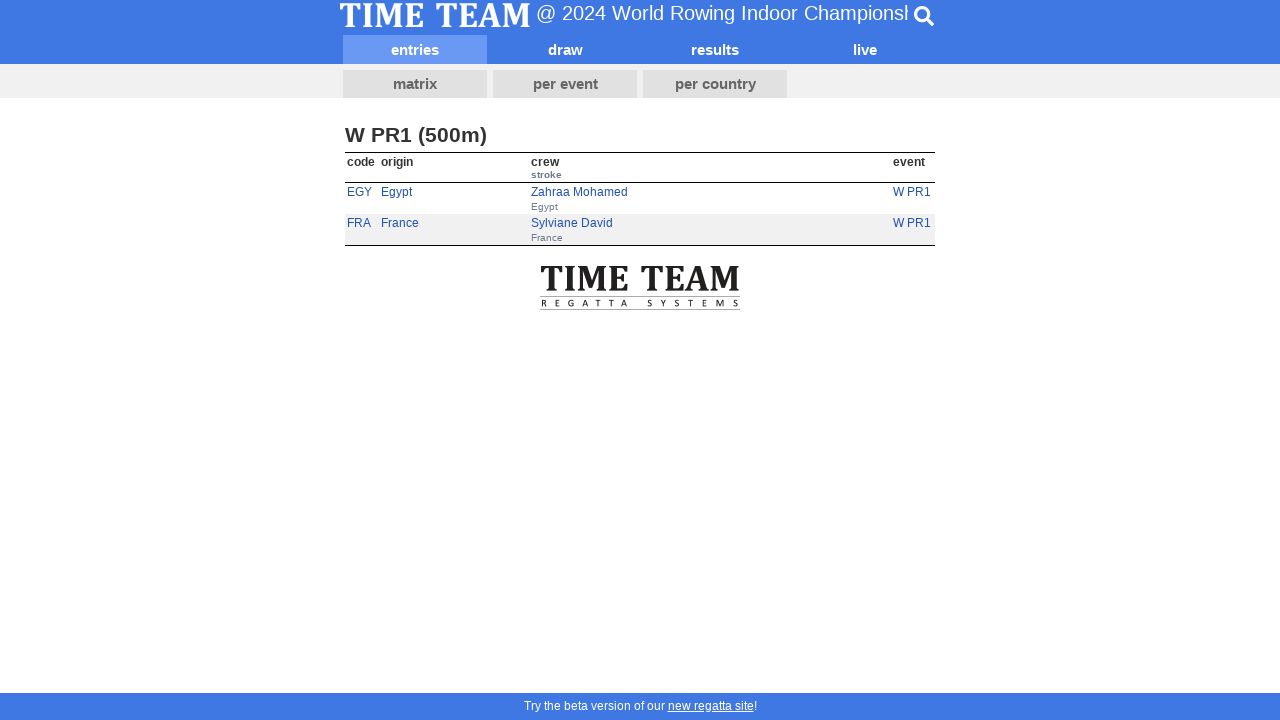

--- FILE ---
content_type: text/html; charset=utf-8
request_url: https://regatta.time-team.nl/wrich/2024/entries/eb5fe940e-84a7-4cc7-a70d-aee8e6535b61.php
body_size: 1904
content:
<!DOCTYPE html PUBLIC '-//W3C//DTD XHTML 1.0 Transitional//EN' 'http://www.w3.org/TR/xhtml1/DTD/xhtml1-transitional.dtd'>
<html lang='en'>
<head>
<meta http-equiv='content-type' content='text/html; charset=utf-8' />
<title>2024 World Rowing Indoor Championships | Time-Team</title>
<meta name='robots' content='noarchive' />
<meta name='viewport' content='width=device-width, initial-scale=1' />
<meta name='theme-color' content='#3f78e3'>
<link href='/inc/css/mobile.css?v=2' rel='stylesheet' type='text/css' />
<link href='/inc/jplayer/jplayer.timeteam.css' rel='stylesheet' type='text/css' />
<link rel='manifest' href='/manifest.json' crossorigin='use-credentials'>
<link rel='apple-touch-icon' href='/inc/img/app_icon_x192.png'>

<script type='text/javascript'>
  if(screen.width < 600) {
    document.querySelector('meta[name="viewport"]').setAttribute('content','width=600');
  }
</script>
<script async src='https://www.googletagmanager.com/gtag/js?id=UA-22627931-1'></script>
<script>
  window.dataLayer = window.dataLayer || [];
  function gtag(){dataLayer.push(arguments);}
  gtag('js', new Date());

  gtag('config', 'UA-22627931-1');
</script>
<script src='https://ajax.googleapis.com/ajax/libs/jquery/3.3.1/jquery.min.js' integrity='sha384-tsQFqpEReu7ZLhBV2VZlAu7zcOV+rXbYlF2cqB8txI/8aZajjp4Bqd+V6D5IgvKT' crossorigin='anonymous'></script>
<script src='/inc/jplayer/jquery.jplayer.min.js'></script>
<script src='/inc/js/search.js?v=2'></script>
<script defer src='https://cdnjs.cloudflare.com/ajax/libs/font-awesome/5.15.1/js/all.min.js' integrity='sha512-F5QTlBqZlvuBEs9LQPqc1iZv2UMxcVXezbHzomzS6Df4MZMClge/8+gXrKw2fl5ysdk4rWjR0vKS7NNkfymaBQ==' crossorigin='anonymous'></script>
</head>

<body>
        
<div id='header'>
    
  <div id="topbar">
    <div>
      <img src="/inc/img/header.png" width="190" height="24" alt="Time-Team" />
      @ 2024 World Rowing Indoor Championships
    </div>
    <div class="search" data-placeholder="Type %n more characters to start searching." data-regatta_id="7e8774a1-7983-4756-93be-868ea5edb74b">
      <div class="bar">
        <input type="search" placeholder="Search...">
        <div class="results"></div>
      </div>
      <div class="btn">
        <i class="fas fa-search"></i>
      </div>
    </div>
  </div>
        
    
    <div id='menubar'>
        <div>
            <a class='selected' href='../entries/eb5fe940e-84a7-4cc7-a70d-aee8e6535b61.php'>entries</a>
            <a href='../draw/eb5fe940e-84a7-4cc7-a70d-aee8e6535b61.php'>draw</a>
            <a href='../results/eb5fe940e-84a7-4cc7-a70d-aee8e6535b61.php'>results</a><a href='../video.php'>live</a>
        </div>
    </div>
        
    <div id='tabbar'>
        <div>
            <a href='../entries/matrix.php'>matrix</a>
            <a href='../entries/events.php'>per event</a>
            <a href='../entries/countries.php'>per country</a>
        </div>
    </div>
    <div class='clear'></div>
</div>

<div id='container'>
        <h2>W PR1 (500m)</h2><table class='timeteam'><tr><th style='width: 30px;'>code</th><th>origin</th><th>crew<br /><span class='smallrow'>stroke</span></th><th class='code'>event<br /></th></tr><tr class='even'><td><a href='../entries/c02089946-fc5c-4b05-bd30-765cbc08deba.php'>EGY</a></td><td><a href='../entries/c02089946-fc5c-4b05-bd30-765cbc08deba.php'>Egypt</a></td><td><a href='../entry/0ab6b602-6583-482c-91f1-bedbeb7968e6.php'>Zahraa Mohamed</a></td><td nowrap='nowrap'><a href='../entries/eb5fe940e-84a7-4cc7-a70d-aee8e6535b61.php'>W PR1</a></td></tr>
<tr class='even'><td></td><td></td><td class='smallrow'>Egypt</td><td></td></tr><tr class='odd'><td><a href='../entries/c609754f3-e5d1-4136-8b71-9357a2f821a5.php'>FRA</a></td><td><a href='../entries/c609754f3-e5d1-4136-8b71-9357a2f821a5.php'>France</a></td><td><a href='../entry/88ede850-7844-414c-ad95-e6847e6a61dc.php'>Sylviane David</a></td><td nowrap='nowrap'><a href='../entries/eb5fe940e-84a7-4cc7-a70d-aee8e6535b61.php'>W PR1</a></td></tr>
<tr class='odd'><td></td><td></td><td class='smallrow'>France</td><td></td></tr></table>
</div>
<div id='logo' style='margin-bottom: 37px;'>
    <a href='https://time-team.nl'>
        <img src='/inc/img/timeteam.png' width='200' height='44' alt='Time-Team' />
    </a>
</div><div style='position: fixed; bottom: 0; width: 100%; text-align: center; padding: 0.5em 0; line-height: 1.25em; background-color: #3f78e3; color: #fff;'>Try the beta version of our <a href='https://beta.regatta.time-team.nl/wrich/2024' target='_blank' style='color: #fff; text-decoration: underline;'>new regatta site</a>!</div>
</body>
</html>
        